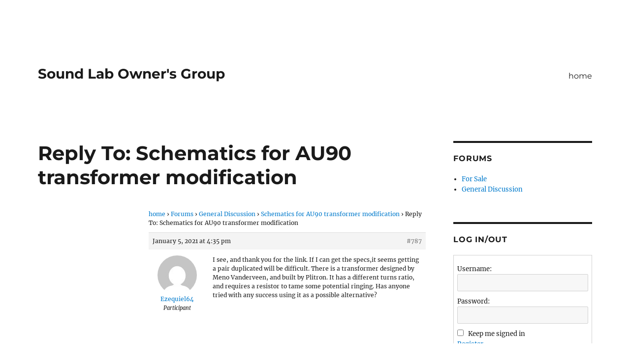

--- FILE ---
content_type: text/javascript
request_url: https://www.soundlabowners.com/wp-content/plugins/bbp-valoration/js/my_voter_script.js?ver=6.9
body_size: 611
content:
jQuery(document).ready( function() {

	      jQuery('.form1').submit( function (e) {
				var topicserial = jQuery(this).serialize();
				console.log(topicserial);
			    jQuery.ajax({
			            type: 'post',
			            dataType : 'json',
			            context: this,
			            url: myAjax.ajaxurl,
			            data: {action: 'bbpv_user_vote', topic: topicserial},
			        success: function(response) {
			            if(response.type == "success") {
			               totales=response.vote_count

			               console.log("ifsuccess: "+response.vote_count)
			               jQuery('.total-likes span#numberoflikes').text(totales)
			               jQuery('#totales').text(totales)
			               jQuery(".bbpv_mess #successtext").show()
			               jQuery(".thumbsup").attr('disabled','disabled')
			            }
			            else {
			               jQuery(".bbpv_mess #errortext").show()
			            }
         			}
        		});
        		e.preventDefault();
	      });
	      var url = WPURLS.pluginurl;
	      var div = jQuery('<div />',
	      	 { id:'thumbsup-div' }).appendTo(jQuery('.bbp-reply-position-1 .bbp-reply-content'));
	      var divimg = jQuery('<div />',
	      	 { id:'thumbsup-img' }).appendTo(jQuery('#thumbsup-div'));
		  var img = jQuery('<img />',
             { id: 'thumbs-up',
               src: ''+url+'img/Thumbs_Up_30.png', 
               alt:'thumbs_up'})
              .appendTo(jQuery('#thumbsup-img'));
          total = jQuery('#numberoflikes').text();
          jQuery('#thumbsup-div').append('<div id="totales">'+total+'</div>');
})

